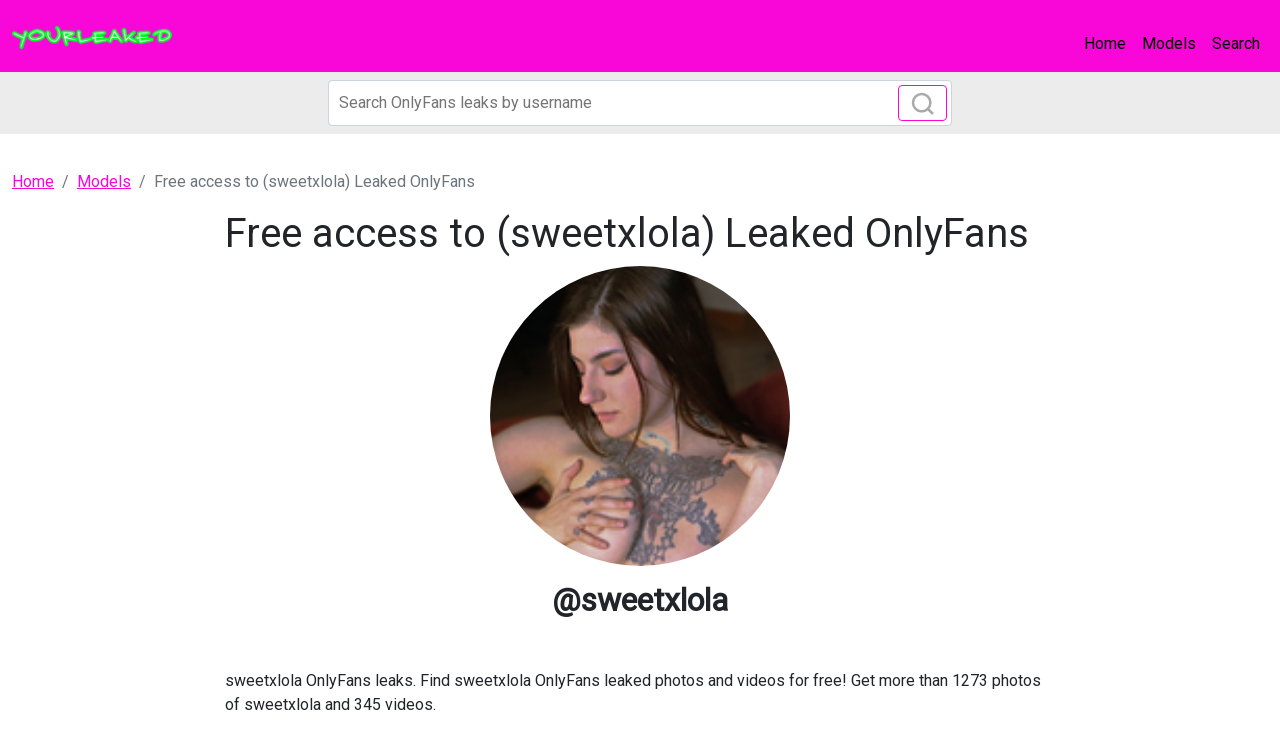

--- FILE ---
content_type: text/html; charset=UTF-8
request_url: https://yourleaked.com/fan/sweetxlola-leaked-content
body_size: 3492
content:
<!DOCTYPE html>
<html>
<head>
    <meta charset="utf-8">
    <meta http-equiv="X-UA-Compatible" content="IE=edge">

    
    <link type="application/opensearchdescription+xml" rel="search" href="/search.osdd"/>

    <script defer src="https://use.fontawesome.com/releases/v5.13.0/js/all.js"></script>
    <script type="text/javascript" src="https://cdn.jsdelivr.net/npm/lozad/dist/lozad.min.js"></script>
    <link href="https://fonts.googleapis.com/css?family=Roboto" rel="stylesheet">
    <link rel="stylesheet" href="/styles/style.css">

        <meta name="theme-color" content="#00aff0">
    <meta name="msapplication-navbutton-color" content="#00aff0">
    <meta name="apple-mobile-web-app-status-bar-style" content="#00aff0">

    <link rel="shortcut icon" href="/favicon.ico" type="image/x-icon">
    <link rel="icon" href="/favicon.ico" type="image/x-icon">

    <title>Free access to (sweetxlola) Leaked OnlyFans - YourLeaked</title>
<meta name="description" content="Find sweetxlola OnlyFans leaked photos and videos for free! Get more than 1273 photos of sweetxlola and 345 videos.">
<meta name="viewport" content="width=device-width, minimum-scale=1, initial-scale=1">
<link rel="canonical" href="https://yourleaked.com/fan/sweetxlola-leaked-content">
<meta property="og:type" content="website">
<meta property="og:title" content="Free access to (sweetxlola) Leaked OnlyFans">
<meta property="og:description" content="Find sweetxlola OnlyFans leaked photos and videos for free! Get more than 1273 photos of sweetxlola and 345 videos.">
<meta property="og:site_name" content="YourLeaked">
<meta property="og:image" content="https://yourleaked.com/images/sweetxlola/sweetxlola_avatar.png">
<meta property="og:url" content="https://yourleaked.com/fan/sweetxlola-leaked-content">
<link rel="amphtml" href="https://yourleaked.com/amp/fan/sweetxlola-leaked-content">

        </head>
<body>
<nav class="navbar navbar-expand-lg text-dynamic bg-primary">
    <div class="container-fluid">
        <a class="navbar-brand" href="/">
                            <img src="/img/logo.png" alt="YourLeaked Logo" width="160px">
                    </a>
                <button class="navbar-toggler" type="button" data-bs-toggle="collapse" data-bs-target="#navbarSupportedContent" aria-controls="navbarSupportedContent" aria-expanded="false" aria-label="Toggle navigation">
            <span class="navbar-toggler-icon"></span>
        </button>
        <div class="collapse navbar-collapse" id="navbarSupportedContent">
            <ul class="navbar-nav ms-auto mb-2 mb-lg-0">
                <li class="nav-item">
                    <a class="nav-link active text-dynamic" aria-current="page" href="/">Home</a>
                </li>
                <li class="nav-item">
                    <a class="nav-link text-dynamic" href="/fans">Models</a>
                </li>
                <li class="nav-item">
                    <a class="nav-link text-dynamic" href="/">Search</a>
                </li>
            </ul>
        </div>
            </div>
</nav>


<div class="col-12" style="background-color: #ececec">
    <div class="justify-content-center">
        <div class="col-12 offset-md-3 col-md-6 offset-lg-3 col-lg-6 mobile-w100 p-1 mb-1">
            <form class="search-form form-inline m-1 d-flex position-relative" method="post" action="/search">
                <input class="form-control search-input" type="search" aria-label="Search" name="query" placeholder="Search OnlyFans leaks by username" required="" value="">
                <button class="btn btn-outline-primary position-absolute" type="submit">
                    <svg class="search-icon" width="23" height="23" viewBox="0 0 23 23" fill="none" xmlns="http://www.w3.org/2000/svg">
                        <circle cx="10.6957" cy="10.6957" r="8.69565" stroke="#AAAAAA" stroke-width="2.5"></circle>
                        <path d="M16.7826 16.7826L22 22" stroke="#AAAAAA" stroke-width="2.5"></path>
                    </svg>
                </button>
            </form>
        </div>
    </div>
</div>

<div class="container-fluid py-3">
    <div class="col-xs-12">
            <nav aria-label="breadcrumb">
        <ol class="breadcrumb mb-3 ">
                                                <li class="breadcrumb-item active">
                        <a href="/" class="text-info">
                            <span>Home</span>
                        </a>
                    </li>
                                                                <li class="breadcrumb-item active">
                        <a href="/fans" class="text-info">
                            <span>Models</span>
                        </a>
                    </li>
                                                                <li class="breadcrumb-item active">
                        <span>Free access to (sweetxlola) Leaked OnlyFans 

</span>
                    </li>
                                    </ol>
    </nav>
    </div>
    <div class="col-xs-12">
            <div class="row justify-content-center">
    <div class="col-md-8">
        <header class="entry-header has-text-align-center bottom">
            <div class="entry-header-inner">
                <h1>Free access to (sweetxlola) Leaked OnlyFans 

</h1>
            </div>
        </header>
        <div class="entry-content">
                            <img style="display:block;margin:0 auto; border-radius: 50%; max-width: 300px;max-height:300px;object-fit:cover;width: 100%;margin-bottom: 40px;"
                     src="https://yourleaked.com/images/sweetxlola/sweetxlola_avatar.png" alt="Leaked sweetxlola onlyfans leaked">
                        <h2 style="display: block;font-weight: bold;margin-top: -25px;margin-bottom: 50px;text-align: center;">
                @sweetxlola</h2>
            <p>
                sweetxlola OnlyFans leaks. Find sweetxlola OnlyFans leaked photos and videos for free! Get more than 1273 photos of sweetxlola and 345 videos. 

 </p>
            <h2>sweetxlola 1273 Photos &amp; 345 Videos
                available</h2>
            <p>
                To get sweetxlola OnlyFans leaks, click on the button and verify that you are not a robot.
            </p>
            <div class="text-center">
                <div class="d-flex justify-content-center">
                    <div style="position:relative;display: flex;align-items: center;" class=" mb-4">
                        <span style="margin: 0px 10px; font-size:28px;">➡️</span>
                        <a href="/link/sweetxlola/out" rel="nofollow" class="btn btn-primary btn-lg text-uppercase"
                           style="position:relative; color: #fff;background-color: #4ed907;border-color: #4ed907;box-shadow: 0px 3px 10px #37ff3d;font-size: 20px;">
                            View all 1618 leaks for free</a>
                        <span style="margin: 0px 10px; font-size: 28px;">⬅️</span>
                    </div>
                </div>
            </div>
            <div style="text-align: center" class="my-3">
    <a style="text-decoration:none;" href="https://www.addtoany.com/share#url=https%3A%2F%2Fyourleaked.com%2Ffan%2Fsweetxlola-leaked-content&amp;title=" target="_blank">
                    <img src="https://static.addtoany.com/buttons/a2a.svg" width="32" height="32" style="background-color:royalblue">
            </a>
    <a style="text-decoration:none;" href="https://www.addtoany.com/add_to/facebook?linkurl=https%3A%2F%2Fyourleaked.com%2Ffan%2Fsweetxlola-leaked-content&amp;linkname=" target="_blank">
                    <img src="https://static.addtoany.com/buttons/facebook.svg" width="32" height="32" style="background-color:#1877f2">
            </a>
    <a style="text-decoration:none;" href="https://www.addtoany.com/add_to/twitter?linkurl=https%3A%2F%2Fyourleaked.com%2Ffan%2Fsweetxlola-leaked-content&amp;linkname=" target="_blank">
                    <img src="https://static.addtoany.com/buttons/twitter.svg" width="32" height="32" style="background-color:rgb(29, 155, 240)">
            </a>
    <a style="text-decoration:none;" href="https://www.addtoany.com/add_to/pinterest?linkurl=https%3A%2F%2Fyourleaked.com%2Ffan%2Fsweetxlola-leaked-content&amp;linkname=" target="_blank">
                    <img src="https://static.addtoany.com/buttons/pinterest.svg" width="32" height="32" style="background-color:rgb(189, 8, 28)">
            </a>
    <a style="text-decoration:none;" href="https://www.addtoany.com/add_to/whatsapp?linkurl=https%3A%2F%2Fyourleaked.com%2Ffan%2Fsweetxlola-leaked-content&amp;linkname=" target="_blank">
                    <img src="https://static.addtoany.com/buttons/whatsapp.svg" width="32" height="32" style="background-color:rgb(18, 175, 10)">
            </a>
    <a style="text-decoration:none;" href="https://www.addtoany.com/add_to/telegram?linkurl=https%3A%2F%2Fyourleaked.com%2Ffan%2Fsweetxlola-leaked-content&amp;linkname=" target="_blank">
                    <img src="https://static.addtoany.com/buttons/telegram.svg" width="32" height="32" style="background-color:rgb(44, 165, 224)">
            </a>
    <a style="text-decoration:none;" href="https://www.addtoany.com/add_to/reddit?linkurl=https%3A%2F%2Fyourleaked.com%2Ffan%2Fsweetxlola-leaked-content&amp;linkname=" target="_blank">
                    <img src="https://static.addtoany.com/buttons/reddit.svg" width="32" height="32" style="background-color:rgb(255, 69, 0)">
            </a>
    <a style="text-decoration:none;" href="https://www.addtoany.com/add_to/blogger?linkurl=https%3A%2F%2Fyourleaked.com%2Ffan%2Fsweetxlola-leaked-content&amp;linkname=" target="_blank">
                    <img src="https://static.addtoany.com/buttons/blogger.svg" width="32" height="32" style="background-color:rgb(253, 163, 82)">
            </a>
    <a style="text-decoration:none;" href="https://www.addtoany.com/add_to/tumblr?linkurl=https%3A%2F%2Fyourleaked.com%2Ffan%2Fsweetxlola-leaked-content&amp;linkname=" target="_blank">
                    <img src="https://static.addtoany.com/buttons/tumblr.svg" width="32" height="32" style="background-color:rgb(53, 70, 92)">
            </a>
    <a style="text-decoration:none;" href="https://www.addtoany.com/add_to/wordpress?linkurl=https%3A%2F%2Fyourleaked.com%2Ffan%2Fsweetxlola-leaked-content&amp;linkname=" target="_blank">
                    <img src="https://static.addtoany.com/buttons/wordpress.svg" width="32" height="32" style="background-color:rgb(70, 70, 70)">
            </a>
    <a style="text-decoration:none;" href="https://www.addtoany.com/add_to/copy_link?linkurl=https%3A%2F%2Fyourleaked.com%2Ffan%2Fsweetxlola-leaked-content&amp;linkname=" target="_blank">
                    <img src="https://static.addtoany.com/buttons/link.svg" width="32" height="32" style="background-color:rgb(1, 102, 255)">
            </a>
</div>
            <h2>Latest searches for sweetxlola</h2>
            <ul>
                <li>Video leaks sweetxlola</li>
                <li>Leaked sweetxlola</li>
                <li>Onlyfans video leaks sweetxlola</li>
                <li>sweetxlola onlyfans leak</li>
                <li>sweetxlola hacked onlyfans</li>
                <li>sweetxlola hacked onlyfans</li>
                <li>sweetxlola onlyfans leaked</li>
                <li>sweetxlola onlyfans leaked</li>
                <li>Download sweetxlola onlyfans leaks</li>
                <li>sweetxlola videos</li>
                <li>sweetxlola leaked</li>
                <li>sweetxlola leaks</li>
                                    <li>sweetxlola (Lola) OnlyFans Leaked Content </li>
                                    <li>Lola sweetxlola Leak OnlyFans </li>
                                    <li>Onlyfans leaked sweetxlola </li>
                                    <li>Lola (@sweetxlola) Leak OnlyFans </li>
                                    <li>sweetxlola OnlyFans Leaks </li>
                                    <li>sweetxlola OnlyFans Leaked Photos and Videos </li>
                                    <li>Free access to (sweetxlola) Leaked OnlyFans </li>
                                    <li>Onlyfans leaked sweetxlola </li>
                                    <li>sweetxlola (Lola) OnlyFans Leaks </li>
                                    <li>Download sweetxlola OnlyFans content for free </li>
                                    <li>sweetxlola (Lola) OnlyFans Leaks </li>
                            </ul>
        </div>
        <div class="related-posts mt-4">
            <h2 class="mb-4 text-center fs-4">Recommended OnlyFans leaks to sweetxlola</h2>
            <div class="row">
                                    <div class="col-6 col-md-4 col-lg-3 mb-3">
                        <a class="text-center mb-4 d-block text-decoration-none" href="/fan/santiago-leaks">
        <img class="rounded-circle w-50 m-auto d-block mb-3 text-center" src="https://yourleaked.com/images/santiago/santiago_avatar.png" data-src="https://yourleaked.com/images/santiago/santiago_avatar.png" alt="santiago avatar" data-loaded="true">
    <h3 class="card-subtitle mb-2 text-muted text-truncate h6 text-decoration-none">@santiago</h3>
</a>

                    </div>
                                    <div class="col-6 col-md-4 col-lg-3 mb-3">
                        <a class="text-center mb-4 d-block text-decoration-none" href="/fan/vienna-downloads">
        <img class="rounded-circle w-50 m-auto d-block mb-3 text-center" src="https://yourleaked.com/images/vienna/vienna_avatar.png" data-src="https://yourleaked.com/images/vienna/vienna_avatar.png" alt="vienna avatar" data-loaded="true">
    <h3 class="card-subtitle mb-2 text-muted text-truncate h6 text-decoration-none">@vienna</h3>
</a>

                    </div>
                                    <div class="col-6 col-md-4 col-lg-3 mb-3">
                        <a class="text-center mb-4 d-block text-decoration-none" href="/fan/harmony-free-download">
        <img class="rounded-circle w-50 m-auto d-block mb-3 text-center" src="https://yourleaked.com/images/harmony/harmony_avatar.png" data-src="https://yourleaked.com/images/harmony/harmony_avatar.png" alt="harmony avatar" data-loaded="true">
    <h3 class="card-subtitle mb-2 text-muted text-truncate h6 text-decoration-none">@harmony</h3>
</a>

                    </div>
                                    <div class="col-6 col-md-4 col-lg-3 mb-3">
                        <a class="text-center mb-4 d-block text-decoration-none" href="/fan/loser-free-download">
        <img class="rounded-circle w-50 m-auto d-block mb-3 text-center" src="https://yourleaked.com/images/loser/loser_avatar.png" data-src="https://yourleaked.com/images/loser/loser_avatar.png" alt="loser avatar" data-loaded="true">
    <h3 class="card-subtitle mb-2 text-muted text-truncate h6 text-decoration-none">@loser</h3>
</a>

                    </div>
                                    <div class="col-6 col-md-4 col-lg-3 mb-3">
                        <a class="text-center mb-4 d-block text-decoration-none" href="/fan/deisel-leaked-photos">
        <img class="rounded-circle w-50 m-auto d-block mb-3 text-center" src="https://yourleaked.com/images/deisel/deisel_avatar.png" data-src="https://yourleaked.com/images/deisel/deisel_avatar.png" alt="deisel avatar" data-loaded="true">
    <h3 class="card-subtitle mb-2 text-muted text-truncate h6 text-decoration-none">@deisel</h3>
</a>

                    </div>
                                    <div class="col-6 col-md-4 col-lg-3 mb-3">
                        <a class="text-center mb-4 d-block text-decoration-none" href="/fan/babyspice-leaked-photos">
        <img class="rounded-circle w-50 m-auto d-block mb-3 text-center" src="https://yourleaked.com/images/babyspice/babyspice_avatar.png" data-src="https://yourleaked.com/images/babyspice/babyspice_avatar.png" alt="babyspice avatar" data-loaded="true">
    <h3 class="card-subtitle mb-2 text-muted text-truncate h6 text-decoration-none">@babyspice</h3>
</a>

                    </div>
                            </div>
        </div>
    </div>
</div>

    </div>
</div>

<div class="container">
    <footer class="d-flex flex-wrap justify-content-between align-items-center py-3 mt-3 border-top">
        <p class="col-md-4 mb-0 text-muted fw-bold">© 2022 YourLeaked</p>

        <a href="/" class="col-md-4 d-flex align-items-center justify-content-center mb-3 mb-md-0 me-md-auto link-dark text-decoration-none">
                            <img src="/img/logo.png" alt="YourLeaked" width="120px">
                    </a>

        <ul class="nav col-md-4 justify-content-end">
            <li class="nav-item"><a class="text-muted" href="/sitemap">Sitemap</a></li>
        </ul>
    </footer>
</div>


<script src="https://cdn.jsdelivr.net/npm/bootstrap@5.0.2/dist/js/bootstrap.bundle.min.js" integrity="sha384-MrcW6ZMFYlzcLA8Nl+NtUVF0sA7MsXsP1UyJoMp4YLEuNSfAP+JcXn/tWtIaxVXM" crossorigin="anonymous"></script>
<script src="https://cdnjs.cloudflare.com/ajax/libs/jquery/3.5.1/jquery.min.js"></script>

<script defer data-domain="yourleaked.com" src="https://xnalytixs.com/js/plausible.js"></script>

</body>
</html>
